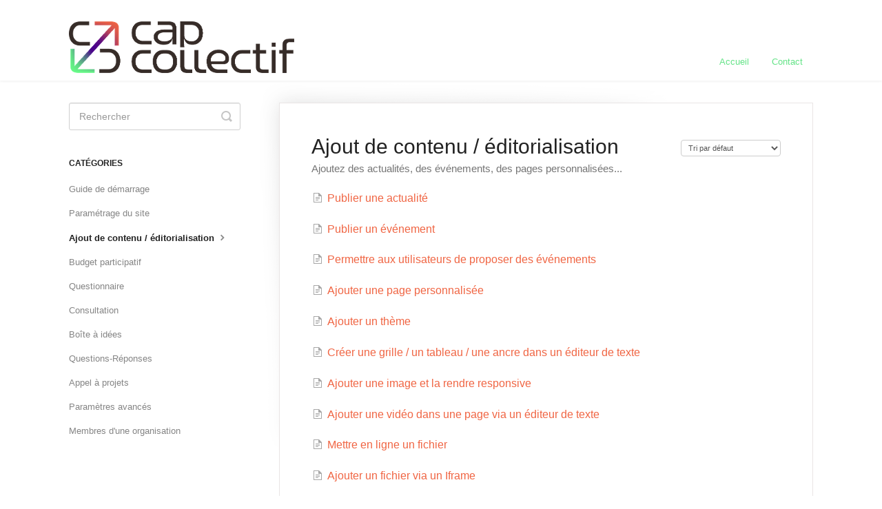

--- FILE ---
content_type: text/html; charset=utf-8
request_url: https://aide.cap-collectif.com/category/111-ajouter-du-contenu
body_size: 4287
content:


<!DOCTYPE html>
<html>
    
<head>
    <meta charset="utf-8"/>
    <title>Ajout de contenu / éditorialisation - Aide Cap Collectif</title>
    <meta name="viewport" content="width=device-width, maximum-scale=1"/>
    <meta name="apple-mobile-web-app-capable" content="yes"/>
    <meta name="format-detection" content="telephone=no">
    <meta name="description" content="Ajoutez des actualités, des événements, des pages personnalisées..."/>
    <meta name="author" content="Cap Collectif"/>
    <link rel="canonical" href="https://aide.cap-collectif.com/category/111-ajouter-du-contenu"/>
    

    
        <link rel="stylesheet" href="//d3eto7onm69fcz.cloudfront.net/assets/stylesheets/launch-1770113944535.css">
    
    <style>
        body { background: #ffffff; }
        .navbar .navbar-inner { background: #ffffff; }
        .navbar .nav li a, 
        .navbar .icon-private-w  { color: #64e387; }
        .navbar .brand, 
        .navbar .nav li a:hover, 
        .navbar .nav li a:focus, 
        .navbar .nav .active a, 
        .navbar .nav .active a:hover, 
        .navbar .nav .active a:focus  { color: #f06543; }
        .navbar a:hover .icon-private-w, 
        .navbar a:focus .icon-private-w, 
        .navbar .active a .icon-private-w, 
        .navbar .active a:hover .icon-private-w, 
        .navbar .active a:focus .icon-private-w { color: #f06543; }
        #serp-dd .result a:hover,
        #serp-dd .result > li.active,
        #fullArticle strong a,
        #fullArticle a strong,
        .collection a,
        .contentWrapper a,
        .most-pop-articles .popArticles a,
        .most-pop-articles .popArticles a:hover span,
        .category-list .category .article-count,
        .category-list .category:hover .article-count { color: #f06543; }
        #fullArticle, 
        #fullArticle p, 
        #fullArticle ul, 
        #fullArticle ol, 
        #fullArticle li, 
        #fullArticle div, 
        #fullArticle blockquote, 
        #fullArticle dd, 
        #fullArticle table { color:#585858; }
    </style>
    
        <link rel="stylesheet" href="//s3.amazonaws.com/helpscout.net/docs/assets/56deed3dc69791642de204bd/attachments/6343dcd805ba014734a390d6/style.css">
    
    <link rel="apple-touch-icon-precomposed" href="//d33v4339jhl8k0.cloudfront.net/docs/assets/56deed3dc69791642de204bd/images/6343d0459f7c1931ee007f6e/MONOGRAMME_COLOR-02.png">
    <link rel="shortcut icon" type="image/png" href="//d33v4339jhl8k0.cloudfront.net/docs/assets/56deed3dc69791642de204bd/images/6343d04505ba014734a390ae/MONOGRAMME_COLOR-02.png">
    <!--[if lt IE 9]>
    
        <script src="//d3eto7onm69fcz.cloudfront.net/assets/javascripts/html5shiv.min.js"></script>
    
    <![endif]-->
    
        <script type="application/ld+json">
        {"@context":"https://schema.org","@type":"WebSite","url":"https://aide.cap-collectif.com","potentialAction":{"@type":"SearchAction","target":"https://aide.cap-collectif.com/search?query={query}","query-input":"required name=query"}}
        </script>
    
        <script type="application/ld+json">
        {"@context":"https://schema.org","@type":"BreadcrumbList","itemListElement":[{"@type":"ListItem","position":1,"name":"Aide Cap Collectif","item":"https://aide.cap-collectif.com"},{"@type":"ListItem","position":2,"name":"Paramétrez votre plateforme et vos projets","item":"https://aide.cap-collectif.com/collection/1-parametrez-votre-plateforme-et-vos-projets"},{"@type":"ListItem","position":3,"name":"Ajout de contenu / éditorialisation","item":"https://aide.cap-collectif.com/category/111-ajouter-du-contenu"}]}
        </script>
    
    
        <!-- Google tag (gtag.js) -->
<script async src="https://www.googletagmanager.com/gtag/js?id=G-SX6QBLR3XM" type="5ce79e405d58904a5e67edae-text/javascript"></script>
<script type="5ce79e405d58904a5e67edae-text/javascript">
  window.dataLayer = window.dataLayer || [];
  function gtag(){dataLayer.push(arguments);}
  gtag('js', new Date());

  gtag('config', 'G-SX6QBLR3XM');
</script>
<meta name="robots" content="noindex, nofollow">
    
</head>
    
    <body>
        
<header id="mainNav" class="navbar">
    <div class="navbar-inner">
        <div class="container-fluid">
            <a class="brand" href="http://aide.cap-collectif.com/">
            
                
                    <img src="//d33v4339jhl8k0.cloudfront.net/docs/assets/56deed3dc69791642de204bd/images/6343d0450f10306a37c0ac52/LOGO_CAPCO_V1.png" alt="Aide Cap Collectif" width="327" height="75">
                

            
            </a>
            
                <button type="button" class="btn btn-navbar" data-toggle="collapse" data-target=".nav-collapse">
                    <span class="sr-only">Toggle Navigation</span>
                    <span class="icon-bar"></span>
                    <span class="icon-bar"></span>
                    <span class="icon-bar"></span>
                </button>
            
            <div class="nav-collapse collapse">
                <nav role="navigation"><!-- added for accessibility -->
                <ul class="nav">
                    
                        <li id="home"><a href="/">Accueil <b class="caret"></b></a></li>
                    
                    
                    
                        <li id="contact"><a href="#" class="contactUs" onclick="if (!window.__cfRLUnblockHandlers) return false; window.Beacon('open')" data-cf-modified-5ce79e405d58904a5e67edae-="">Contact</a></li>
                        <li id="contactMobile"><a href="#" class="contactUs" onclick="if (!window.__cfRLUnblockHandlers) return false; window.Beacon('open')" data-cf-modified-5ce79e405d58904a5e67edae-="">Contact</a></li>
                    
                </ul>
                </nav>
            </div><!--/.nav-collapse -->
        </div><!--/container-->
    </div><!--/navbar-inner-->
</header>
        <section id="contentArea" class="container-fluid">
            <div class="row-fluid">
                <section id="main-content" class="span9">
                    <div class="contentWrapper">
                        
    <hgroup id="categoryHead">
        <h1>Ajout de contenu / éditorialisation</h1>
        <p class="descrip">Ajoutez des actualités, des événements, des pages personnalisées...</p>
        <div class="sort">
             

<form action="/category/111-ajouter-du-contenu" method="GET" >
    
                <select name="sort" id="sortBy" title="sort-by" onchange="if (!window.__cfRLUnblockHandlers) return false; this.form.submit();" aria-label="Page reloads on selection" data-cf-modified-5ce79e405d58904a5e67edae-="">
                    
                        <option value="" >Tri par défaut</option>
                    
                        <option value="name" >Trier de A à Z</option>
                    
                        <option value="popularity" >Trier par popularité</option>
                    
                        <option value="updatedAt" >Trier par dernière mise à jour</option>
                    
                </select>
            
</form>

        </div>
    </hgroup><!--/categoryHead-->

    
        <ul class="articleList">
            
                <li><a href="/article/107-actualite"><i class="icon-article-doc"></i><span>Publier une actualité</span></a></li>
            
                <li><a href="/article/117-evenement"><i class="icon-article-doc"></i><span>Publier un événement</span></a></li>
            
                <li><a href="/article/173-permettre-aux-utilisateurs-de-proposer-des-evenements"><i class="icon-article-doc"></i><span>Permettre aux utilisateurs de proposer des événements</span></a></li>
            
                <li><a href="/article/38-ajouter-une-page-personnalisee"><i class="icon-article-doc"></i><span>Ajouter une page personnalisée</span></a></li>
            
                <li><a href="/article/235-ajouter-un-theme"><i class="icon-article-doc"></i><span>Ajouter un thème</span></a></li>
            
                <li><a href="/article/91-creer-une-grille-dans-un-editeur-de-texte"><i class="icon-article-doc"></i><span>Créer une grille / un tableau / une ancre dans un éditeur de texte</span></a></li>
            
                <li><a href="/article/79-ajouter-une-image-et-la-rendre-responsive"><i class="icon-article-doc"></i><span>Ajouter une image et la rendre responsive</span></a></li>
            
                <li><a href="/article/81-ajouter-une-video"><i class="icon-article-doc"></i><span>Ajouter une vidéo dans une page via un éditeur de texte</span></a></li>
            
                <li><a href="/article/66-mettre-en-ligne-un-fichier"><i class="icon-article-doc"></i><span>Mettre en ligne un fichier</span></a></li>
            
                <li><a href="/article/171-ajouter-un-fichier-iframe"><i class="icon-article-doc"></i><span>Ajouter un fichier via un Iframe</span></a></li>
            
                <li><a href="/article/104-ajouter-un-bouton-daction"><i class="icon-article-doc"></i><span>Ajouter un bouton d&#x27;action</span></a></li>
            
                <li><a href="/article/125-configurer-la-section-a-la-une"><i class="icon-article-doc"></i><span>Configurer la section À la une</span></a></li>
            
                <li><a href="/article/105-creer-ou-editer-un-utilisateur"><i class="icon-article-doc"></i><span>Créer ou éditer un utilisateur</span></a></li>
            
                <li><a href="/article/121-exporter-les-donnees-utilisateurs"><i class="icon-article-doc"></i><span>Exporter les données utilisateurs</span></a></li>
            
                <li><a href="/article/391-configurer-la-section-en-tete-defilante"><i class="icon-article-doc"></i><span>Configurer la section En-tête défilante</span></a></li>
            
        </ul><!--/articleList-->

        
    

                    </div><!--/contentWrapper-->
                    
                </section><!--/content-->
                <aside id="sidebar" class="span3">
                 

<form action="/search" method="GET" id="searchBar" class="sm" autocomplete="off">
    
                    <input type="hidden" name="collectionId" value="56deed529033606ab3f39fe1"/>
                    <input type="text" name="query" title="search-query" class="search-query" placeholder="Rechercher" value="" aria-label="Rechercher" />
                    <button type="submit">
                        <span class="sr-only">Toggle Search</span>
                        <i class="icon-search"></i>
                    </button>
                    <div id="serp-dd" style="display: none;" class="sb">
                        <ul class="result">
                        </ul>
                    </div>
                
</form>

                
                    <h3>Catégories</h3>
                    <ul class="nav nav-list">
                    
                        
                            <li ><a href="/category/280-guide-de-demarrage">Guide de démarrage  <i class="icon-arrow"></i></a></li>
                        
                    
                        
                            <li ><a href="/category/123-parametrage-du-site">Paramétrage du site  <i class="icon-arrow"></i></a></li>
                        
                    
                        
                            <li  class="active" ><a href="/category/111-ajouter-du-contenu">Ajout de contenu / éditorialisation  <i class="icon-arrow"></i></a></li>
                        
                    
                        
                            <li ><a href="/category/15-budget-participatif">Budget participatif  <i class="icon-arrow"></i></a></li>
                        
                    
                        
                            <li ><a href="/category/21-questionnaire">Questionnaire  <i class="icon-arrow"></i></a></li>
                        
                    
                        
                            <li ><a href="/category/4-consultation">Consultation  <i class="icon-arrow"></i></a></li>
                        
                    
                        
                            <li ><a href="/category/13-boite-a-idees">Boîte à idées  <i class="icon-arrow"></i></a></li>
                        
                    
                        
                            <li ><a href="/category/155-questionsreponses">Questions-Réponses  <i class="icon-arrow"></i></a></li>
                        
                    
                        
                            <li ><a href="/category/131-appel-a-projets">Appel à projets  <i class="icon-arrow"></i></a></li>
                        
                    
                        
                            <li ><a href="/category/202-parametres-avances">Paramètres avancés  <i class="icon-arrow"></i></a></li>
                        
                    
                        
                            <li ><a href="/category/256-createur-de-projet">Membres d&#x27;une organisation  <i class="icon-arrow"></i></a></li>
                        
                    
                    </ul>
                
                </aside><!--/span-->
            </div><!--/row-->
            <div id="noResults" style="display:none;">Aucun résultat trouvé</div>
            <footer>
                

<p>&copy;
    
        <a href="http://aide.cap-collectif.com/">Cap Collectif</a>
    
    2026. <span>Powered by <a rel="nofollow noopener noreferrer" href="https://www.helpscout.com/docs-refer/?co=Cap+Collectif&utm_source=docs&utm_medium=footerlink&utm_campaign=Docs+Branding" target="_blank">Help Scout</a></span>
    
        
    
</p>

            </footer>
        </section><!--/.fluid-container-->
        
            

<script id="beaconLoader" type="5ce79e405d58904a5e67edae-text/javascript">!function(e,t,n){function a(){var e=t.getElementsByTagName("script")[0],n=t.createElement("script");n.type="text/javascript",n.async=!0,n.src="https://beacon-v2.helpscout.net",e.parentNode.insertBefore(n,e)}if(e.Beacon=n=function(t,n,a){e.Beacon.readyQueue.push({method:t,options:n,data:a})},n.readyQueue=[],"complete"===t.readyState)return a();e.attachEvent?e.attachEvent("onload",a):e.addEventListener("load",a,!1)}(window,document,window.Beacon||function(){});</script>
<script type="5ce79e405d58904a5e67edae-text/javascript">window.Beacon('init', 'a0d49d1a-5820-4cba-a804-361811eca61f')</script>

<script type="5ce79e405d58904a5e67edae-text/javascript">
    function hashChanged() {
        var hash = window.location.hash.substring(1); 
        if (hash === 'contact') {
            window.Beacon('open')
        }
    }

    if (window.location.hash) {
        hashChanged()
    }

    window.onhashchange = function () {
        hashChanged()
    }

    window.addEventListener('hashchange', hashChanged, false);

</script>

        
        
    <script src="//d3eto7onm69fcz.cloudfront.net/assets/javascripts/app4.min.js" type="5ce79e405d58904a5e67edae-text/javascript"></script>

<script type="5ce79e405d58904a5e67edae-text/javascript">
// keep iOS links from opening safari
if(("standalone" in window.navigator) && window.navigator.standalone){
// If you want to prevent remote links in standalone web apps opening Mobile Safari, change 'remotes' to true
var noddy, remotes = false;
document.addEventListener('click', function(event) {
noddy = event.target;
while(noddy.nodeName !== "A" && noddy.nodeName !== "HTML") {
noddy = noddy.parentNode;
}

if('href' in noddy && noddy.href.indexOf('http') !== -1 && (noddy.href.indexOf(document.location.host) !== -1 || remotes)){
event.preventDefault();
document.location.href = noddy.href;
}

},false);
}
</script>
        
    <script src="/cdn-cgi/scripts/7d0fa10a/cloudflare-static/rocket-loader.min.js" data-cf-settings="5ce79e405d58904a5e67edae-|49" defer></script><script defer src="https://static.cloudflareinsights.com/beacon.min.js/vcd15cbe7772f49c399c6a5babf22c1241717689176015" integrity="sha512-ZpsOmlRQV6y907TI0dKBHq9Md29nnaEIPlkf84rnaERnq6zvWvPUqr2ft8M1aS28oN72PdrCzSjY4U6VaAw1EQ==" data-cf-beacon='{"version":"2024.11.0","token":"5bfa729b22814d35b80a960cafda51ab","server_timing":{"name":{"cfCacheStatus":true,"cfEdge":true,"cfExtPri":true,"cfL4":true,"cfOrigin":true,"cfSpeedBrain":true},"location_startswith":null}}' crossorigin="anonymous"></script>
</body>
</html>

--- FILE ---
content_type: text/css
request_url: https://s3.amazonaws.com/helpscout.net/docs/assets/56deed3dc69791642de204bd/attachments/6343dcd805ba014734a390d6/style.css
body_size: 1186
content:
#fullArticle dt {
	background-color: #49028B;
	}

#fullArticle .index-list h4 {
	display: block;
	text-transform: uppercase;
	margin: 0;
	padding: 0 26px 0;
	font-size: 1em;
	font-weight: 600;
	}

#fullArticle .index-list {
	margin-bottom: 2.5em;
	border-left: 5px solid #AAAEB7;
	}

#fullArticle .index-list ul {
	list-style: none;
	margin: 1em 25px 0em;
	}

#fullArticle .callout-yellow, #fullArticle .callout-blue, #fullArticle .callout-red, #fullArticle .callout-green, #fullArticle .callout, #fullArticle .private-note {
	margin-top: 1em;
	}

.category-list .category {
	background-color: #FFF;
	}

#docsSearch {
	background: #64E387;
	}

#searchBar button {
	background: #F06543;
	border: 1px solid #F06543;
	}

#searchBar button:hover {
	background: #E16948;
	border-color: #E16948;
	color: #fff;
}

#docsSearch h1 {
	color: #ffffff;
	}

#contactModal h2 {
	background: #F06543;
	}

#fullArticle p {
	font-size: 16px;
	}

#fullArticle dl {
	margin-bottom : 3em;
	}

#fullArticle dd {
	font-size: 16px;
	}

#fullArticle h1 {
	font-weight: bold;
	}

#fullArticle .title {
	margin-bottom: 1em;
	}

#fullArticle img {
	margin-top: 1em;
	}

#fullArticle h3 {
	margin-bottom: 1.5em;
	}